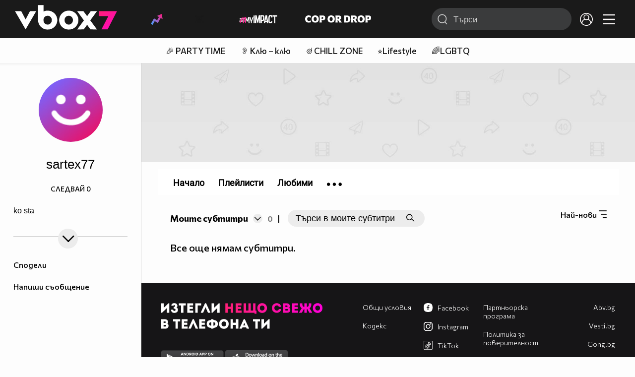

--- FILE ---
content_type: application/javascript
request_url: https://i49.vbox7.com/assets/js/vbox/onesignal.js?v=b10ed78d16
body_size: 845
content:
var OneSignal = window.OneSignal || [];
OneSignal.push(["init", {
		appId: "e12dda23-a7ab-4485-94aa-8a4d3fa41f14",
		autoRegister: true,
		welcomeNotification: {
			"title": "Vbox7",
			"message": "Благодарим ви за абонамента",
		},
		notifyButton: {
			enable: true,
			size: 'small',
			prenotify: true,
			showCredit: false,
			displayPredicate: function () {
				return OneSignal.isPushNotificationsEnabled()
						.then(function (isPushEnabled) {
							return !isPushEnabled;
						});
			},
			offset: {
				bottom: '0px',
				right: '0px'
			},
			text: {
				'tip.state.unsubscribed': 'Получaвайте известия от Vbox7',
				'tip.state.subscribed': "Абонирани сте за известия",
				'tip.state.blocked': "Блокирахте получаването на известия",
				'message.prenotify': 'Натиснете тук за абонамент за известия',
				'message.action.subscribed': "Благодарим за абонамента!",
				'message.action.resubscribed': "Абонирани сте за известия",
				'message.action.unsubscribed': "Изпращането на известия е прекратено",
				'dialog.main.title': 'Настройки на известията',
				'dialog.main.button.subscribe': 'Абонирайте се',
				'dialog.main.button.unsubscribe': 'Прекратяване на абонамента',
				'dialog.blocked.title': 'Отблокиране на известията',
				'dialog.blocked.message': "Следвайте инструкциите, за да активирате известията:"
			},
			colors: {
				'circle.background': 'rgb(232,33,100)',
				'badge.background': 'rgb(232,33,100)',
				'dialog.button.background': 'rgb(232,33,100)',
				'dialog.button.background.hovering': 'rgb(77,101,113)',
			},
			promptOptions: {
				actionMessage: "Можете да получвате известия всичко ново във Vbox7",
				acceptButtonText: "РАЗРЕШАВАМ",
				cancelButtonText: "НЕ, БЛАГОДАРЯ"
			}
		}
	}]);

--- FILE ---
content_type: application/javascript
request_url: https://i49.vbox7.com/assets/libs/socialshare/socialShare.min.js?v=b10ed78d16
body_size: 1758
content:

function copyUrl(b,a){b.preventDefault();b.stopPropagation();$("<input>").attr("type","text").attr("id","url").attr("value",a).appendTo("body");$("#url")[0].select();document.execCommand("copy");$("#url").remove();alert("Копиран линк");$(".arthrefSocialShare").find(".overlay").removeClass("active");$(".arthrefSocialShare").find("ul").removeClass("active");setTimeout(function(){$(".arthrefSocialShare").find(".overlay").css("display","none");$(".arthrefSocialShare").remove()},300)}(function(a){a.fn.extend({socialShare:function(e){var h={social:"",title:document.title,shareUrl:window.location.href,description:a('meta[name="description"]').attr("content"),animation:"launchpad",chainAnimationSpeed:100,whenSelect:false,selectContainer:"body",blur:false};var e=a.extend(true,h,e);var d='<div class="arthref arthrefSocialShare"><div class="overlay '+e.animation+'"><div class="icon-container"><div class="centered"><ul>';var g="</ul></div></div></div></div>";a.fn.socialShare.setUrl=function(j){e.shareUrl=j};return this.each(function(){var k=e;var j=a(this);if(k.whenSelect){a(k.selectContainer).mouseup(function(m){var l=b();if(l&&(l=new String(l).replace(/^\s+|\s+$/g,""))){e.title=l}})}j.on("click touchstart",function(l){l.preventDefault();f();if(k.blur){a(".arthrefSocialShare").find(".overlay").addClass("opaque");a("body").children().not(".arthref, script").addClass("blurred")}a(".arthrefSocialShare").find(".overlay").css("display","block");setTimeout(function(){a(".arthrefSocialShare").find(".overlay").addClass("active");a(".arthrefSocialShare").find("ul").addClass("active");if(k.animation=="chain"){c(a(".arthrefSocialShare").find("li"),k.chainAnimationSpeed,"1")}},0)});a(document).on("click touchstart",".arthrefSocialShare .overlay",function(l){i(k)});a(document).on("keydown",function(l){if(l.keyCode==27){i(k)}});a(document).on("click touchstart",".arthrefSocialShare li",function(l){l.stopPropagation()})});function b(){if(window.getSelection){return window.getSelection()}else{if(document.getSelection){return document.getSelection()}else{var j=document.selection&&document.selection.createRange();if(j.text){return j.text}return false}}return false}function c(l,k,m){var j=a(l);j.each(function(n){a(this).delay(n*k).fadeTo(k,m)})}function f(){var m={blogger:{text:"Blogger",className:"aBlogger",url:"https://www.blogger.com/blog_this.pyra?t=&amp;u={u}&amp;n={t}"},delicious:{text:"Delicious",className:"aDelicious",url:"https://del.icio.us/post?url={u}&amp;title={t}"},digg:{text:"Digg",className:"aDigg",url:"https://digg.com/submit?phase=2&amp;url={u}&amp;title={t}"},facebook:{text:"Facebook",className:"aFacebook",url:"https://www.facebook.com/sharer.php?u={u}"},friendfeed:{text:"FriendFeed",className:"aFriendFeed",url:"https://friendfeed.com/share?url={u}&amp;title={t}"},google:{text:"Google+",className:"aGooglePlus",url:"https://plus.google.com/share?url={u}"},linkedin:{text:"LinkedIn",className:"aLinkedIn",url:"https://www.linkedin.com/shareArticle?mini=true&amp;url={u}&amp;title={t}&amp;ro=false&amp;summary={d}&amp;source="},myspace:{text:"MySpace",className:"aMySpace",url:"https://www.myspace.com/Modules/PostTo/Pages/?u={u}&amp;t={t}"},pinterest:{text:"Pinterest",className:"aPinterest",url:"https://pinterest.com/pin/create/button/?url={u}&amp;description={d}"},reddit:{text:"Reddit",className:"aReddit",url:"https://reddit.com/submit?url={u}&amp;title={t}"},stumbleupon:{text:"StumbleUpon",className:"aStumbleUpon",url:"https://www.stumbleupon.com/submit?url={u}&amp;title={t}"},tumblr:{text:"Tumblr",className:"aTumblr",url:"https://www.tumblr.com/share/link?url={u}&name={t}&description={d}"},twitter:{text:"Twitter",className:"aTwitter",url:"https://twitter.com/home?status={t}%20{u}"},windows:{text:"Windows",className:"aWindows",url:"https://profile.live.com/badge?url={u}"},yahoo:{text:"Yahoo",className:"aYahoo",url:"https://bookmarks.yahoo.com/toolbar/savebm?opener=tb&amp;u={u}&amp;t={t}"},copy:{text:"Копирай линк",className:"aCopy",url:"#\" onclick=\"copyUrl(event, '{u}');"}};var l=e.social.split(",");var k="";for(var j=0;j<=l.length-1;j++){m[l[j]]["url"]=m[l[j]]["url"].replace("{t}",encodeURIComponent(e.title)).replace("{u}",encodeURI(e.shareUrl)).replace("{d}",encodeURIComponent(e.description));k+='<li><a href="'+m[l[j]]["url"]+'" target="_blank" rel="nofollow" class="'+m[l[j]]["className"]+'"><span></span></a><span>'+m[l[j]]["text"]+"</span></li>"}a("body").append(d+k+g)}function i(j){if(j.blur){a("body").children().removeClass("blurred")}a(".arthrefSocialShare").find(".overlay").removeClass("active");a(".arthrefSocialShare").find("ul").removeClass("active");setTimeout(function(){a(".arthrefSocialShare").find(".overlay").css("display","none");a(".arthrefSocialShare").remove()},300)}}})})(jQuery);

--- FILE ---
content_type: application/javascript; charset=utf-8
request_url: https://fundingchoicesmessages.google.com/f/AGSKWxVH4MCxaJ4W_poyta6xhcAus4-6ADOQF-JQMV41--dz5igD2v0oKtBs2fhTnn9bnkl29Jbs2i59NuSTuHi91xcHblmEnJFsfp6kKwy9tVwPv8Cusc2N80f1_UCVya3nd7ydjlZAvjGmAixA6lXowWLXSYHS0xr0yqdnuFVeJM_jGRV67guOjj4x_omr/_/article-advert-/impactAds./mini_ads./plugins_ads_/adlib.
body_size: -1282
content:
window['ebf9286a-94eb-4379-b3c8-1adb11188129'] = true;

--- FILE ---
content_type: application/javascript; charset=utf-8
request_url: https://fundingchoicesmessages.google.com/f/AGSKWxXhUt17lJhZ2fIiRe5hInNxeSnyV2kUBxHtGjTILWX-0ibsB8uBGGCm46fS3GkImUoBfCzrtPHe3CuVmD_CHkSbS6OK5FV59apEto0IEqEEZV98QA_GRkn710IKyBUo4WTH2-ZDIw==?fccs=W251bGwsbnVsbCxudWxsLG51bGwsbnVsbCxudWxsLFsxNzY5ODM0NjY4LDk4MDAwMDAwMF0sbnVsbCxudWxsLG51bGwsW251bGwsWzddXSwiaHR0cHM6Ly93d3cudmJveDcuY29tL3VzZXI6c2FydGV4NzciLG51bGwsW1s4LCJGZjBSR0hUdW44SSJdLFs5LCJlbi1VUyJdLFsxOSwiMiJdLFsxNywiWzBdIl0sWzI0LCIiXSxbMjksImZhbHNlIl1dXQ
body_size: -208
content:
if (typeof __googlefc.fcKernelManager.run === 'function') {"use strict";this.default_ContributorServingResponseClientJs=this.default_ContributorServingResponseClientJs||{};(function(_){var window=this;
try{
var RH=function(a){this.A=_.t(a)};_.u(RH,_.J);var SH=_.ed(RH);var TH=function(a,b,c){this.B=a;this.params=b;this.j=c;this.l=_.F(this.params,4);this.o=new _.eh(this.B.document,_.O(this.params,3),new _.Qg(_.Rk(this.j)))};TH.prototype.run=function(){if(_.P(this.params,10)){var a=this.o;var b=_.fh(a);b=_.Od(b,4);_.jh(a,b)}a=_.Sk(this.j)?_.be(_.Sk(this.j)):new _.de;_.ee(a,9);_.F(a,4)!==1&&_.G(a,4,this.l===2||this.l===3?1:2);_.Fg(this.params,5)&&(b=_.O(this.params,5),_.hg(a,6,b));return a};var UH=function(){};UH.prototype.run=function(a,b){var c,d;return _.v(function(e){c=SH(b);d=(new TH(a,c,_.A(c,_.Qk,2))).run();return e.return({ia:_.L(d)})})};_.Uk(8,new UH);
}catch(e){_._DumpException(e)}
}).call(this,this.default_ContributorServingResponseClientJs);
// Google Inc.

//# sourceURL=/_/mss/boq-content-ads-contributor/_/js/k=boq-content-ads-contributor.ContributorServingResponseClientJs.en_US.Ff0RGHTun8I.es5.O/d=1/exm=kernel_loader,loader_js_executable/ed=1/rs=AJlcJMwj_NGSDs7Ec5ZJCmcGmg-e8qljdw/m=web_iab_tcf_v2_signal_executable
__googlefc.fcKernelManager.run('\x5b\x5b\x5b8,\x22\x5bnull,\x5b\x5bnull,null,null,\\\x22https:\/\/fundingchoicesmessages.google.com\/f\/AGSKWxX5eaNcWAzDkmh3PQ_k9wUn2A0AuuNl7PlQiGChQ-vc_fLt6aq-WkAcMBWR3A2IUV3xQ2Wryw1DtF908HqzCCVFGHQhwCQACcK744pDKCckIESXgz7P3TumU_eqqSJKvCOXWktrAA\\\\u003d\\\\u003d\\\x22\x5d,null,null,\x5bnull,null,null,\\\x22https:\/\/fundingchoicesmessages.google.com\/el\/AGSKWxU4CAgIcL84XuNFR1-_1Th5j6P2bLit2IGPJLcVo3ZFyRp0lPE9LfD6QHD3tOa9VEcOUThzSct2L6JfDDMedoCWYP7cBFyNnK7ddUWiAE3BW9p1NT2L1ZYgdyf4nFvq5mZbWyOHTQ\\\\u003d\\\\u003d\\\x22\x5d,null,\x5bnull,\x5b7\x5d\x5d\x5d,\\\x22vbox7.com\\\x22,1,\\\x22bg\\\x22,null,null,null,null,1\x5d\x22\x5d\x5d,\x5bnull,null,null,\x22https:\/\/fundingchoicesmessages.google.com\/f\/AGSKWxV2iQG-A5iAmPdQAzkJpVyNdxHAjmui9OVpg44WuU1B6rlUp6MMYV4XdtnjsXMG2rX1NbmMOgmsU034e6ixoRvOuCVHylHoMaEEZxBLUB2UwELPqRQvl7hIL8hh07hmZzvm0GJc8A\\u003d\\u003d\x22\x5d\x5d');}